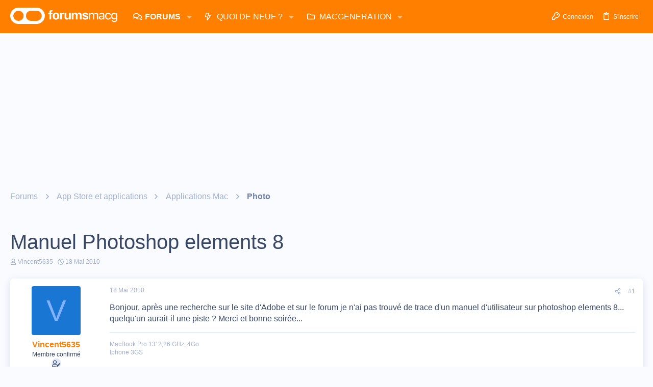

--- FILE ---
content_type: text/html; charset=utf-8
request_url: https://www.google.com/recaptcha/api2/aframe
body_size: 270
content:
<!DOCTYPE HTML><html><head><meta http-equiv="content-type" content="text/html; charset=UTF-8"></head><body><script nonce="6h42O13kkXxJnbkk-Qe0MA">/** Anti-fraud and anti-abuse applications only. See google.com/recaptcha */ try{var clients={'sodar':'https://pagead2.googlesyndication.com/pagead/sodar?'};window.addEventListener("message",function(a){try{if(a.source===window.parent){var b=JSON.parse(a.data);var c=clients[b['id']];if(c){var d=document.createElement('img');d.src=c+b['params']+'&rc='+(localStorage.getItem("rc::a")?sessionStorage.getItem("rc::b"):"");window.document.body.appendChild(d);sessionStorage.setItem("rc::e",parseInt(sessionStorage.getItem("rc::e")||0)+1);localStorage.setItem("rc::h",'1769330745364');}}}catch(b){}});window.parent.postMessage("_grecaptcha_ready", "*");}catch(b){}</script></body></html>

--- FILE ---
content_type: application/javascript; charset=utf-8
request_url: https://fundingchoicesmessages.google.com/f/AGSKWxUTiKu-uGyanCwWYZMRSe-DfSqsJ11CDPMU2FHJeD8-_dOmT5A-GnUe009roV-TtLTovgUHKgvWAnyOUHbn3qEKCgf7k1rhAwu6VbZqve4-HacmE0gN9EZo6ZUaF4sQWdpB68FUqaqKRtVGwV-M5fykRpBl29PGYg2VDlEVXFh3B_WT71-9OcLEE8y8/__bucks_ad./760x120./adrotv2._advert_2./ad/timing.
body_size: -1289
content:
window['3f98084d-d90d-44f0-8f07-a2ee5ed00b6a'] = true;